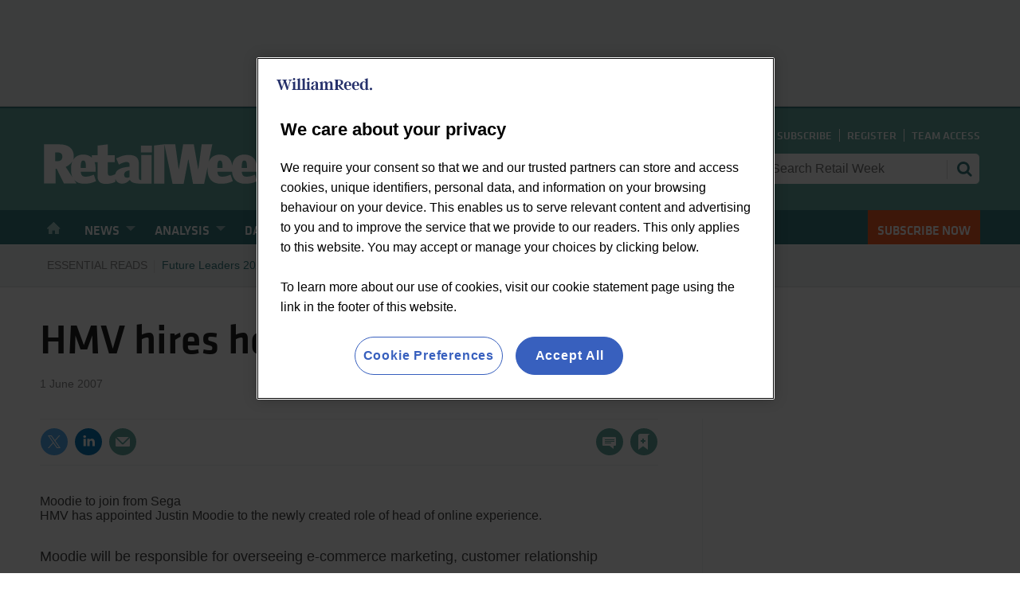

--- FILE ---
content_type: text/html; charset=utf-8
request_url: https://www.google.com/recaptcha/api2/aframe
body_size: 182
content:
<!DOCTYPE HTML><html><head><meta http-equiv="content-type" content="text/html; charset=UTF-8"></head><body><script nonce="4nIDNMd7VK0-efi7ac8RaA">/** Anti-fraud and anti-abuse applications only. See google.com/recaptcha */ try{var clients={'sodar':'https://pagead2.googlesyndication.com/pagead/sodar?'};window.addEventListener("message",function(a){try{if(a.source===window.parent){var b=JSON.parse(a.data);var c=clients[b['id']];if(c){var d=document.createElement('img');d.src=c+b['params']+'&rc='+(localStorage.getItem("rc::a")?sessionStorage.getItem("rc::b"):"");window.document.body.appendChild(d);sessionStorage.setItem("rc::e",parseInt(sessionStorage.getItem("rc::e")||0)+1);localStorage.setItem("rc::h",'1765132482200');}}}catch(b){}});window.parent.postMessage("_grecaptcha_ready", "*");}catch(b){}</script></body></html>

--- FILE ---
content_type: text/html; charset=utf-8
request_url: https://www.retail-week.com/relatednativeadvert?storycode=38700&pid=A&_=1765132475735
body_size: 832
content:
<div class="native-feature-box--container"><div class="native-feature-box--sectionhead"><h2>Promotional features</h2></div><ul><li class="native-feature-box"><div class="native-feature-box--content"><a href="https://www.retail-week.com/technology/talking-tech-the-tools-behind-the-worlds-leading-people-first-retailers/7049940.article" class="image" data-native-storycode="7049940" data-native-byline="Vimeo" data-native-headline="Talking tech: The tools behind the world’s leading people-first retailers"><img alt="Staff in a boardroom getting video training" loading="lazy" src="https://d53bpfpeyyyn7.cloudfront.net/Pictures/380x253/3/2/3/3124323_gettyimages74579926_287974.jpg" srcset="https://d53bpfpeyyyn7.cloudfront.net/Pictures/380x253/3/2/3/3124323_gettyimages74579926_287974.jpg 380w" width="380" height="253" class="content-image lazyloaded" /></a><div><h3 class="content-heading"><a href="https://www.retail-week.com/technology/talking-tech-the-tools-behind-the-worlds-leading-people-first-retailers/7049940.article" data-native-storycode="7049940" data-native-byline="Vimeo" data-native-headline="Talking tech: The tools behind the world’s leading people-first retailers">Talking tech: The tools behind the world’s leading people-first retailers</a></h3><p class="content-meta">Promotional research for <a rel="author" href="https://www.retail-week.com/vimeo/3002067.bio">Vimeo</a><p class="content-intro">Download&nbsp;<a href="https://www.retail-week.com/workplace-revolution-digital-guide" target="_blank" rel="noopener noreferrer">People,&nbsp;Tech&nbsp;and the Workplace Revolution</a>&nbsp;to delve into how gamification,&nbsp;AI&nbsp;and virtual reality can bolster the retail sector’s internal comms and employee development</p></p></div></div></li></ul></div>

--- FILE ---
content_type: text/css
request_url: https://www.retail-week.com/Uploads/CSS/2/voiceGrid.css
body_size: 493
content:
	.voiceBlockHeader {
		text-align: center;
		padding: 20px 0 10px;
		border: none !important;
	}
	.voiceBlockHeader.coloured {
		background-color: #f0f2f2;
		padding: 20px 10px;	
	}
	.voiceBlockHeader svg {
		float: none;
	}
	.titleGroup {
		overflow: hidden;	
	}
	.titleGroup h2 {
		margin-bottom: 0;
		line-height: 2.067rem;
		font-size: 22px;
		font-weight: 700;
		text-transform: uppercase;	
		margin-left: 0;
		color:#367c81 !important;
	}
	.titleGroup h2 a {
		transition: color 300ms ease-in;	
	}
	.titleGroup h2 a:link, .titleGroup h2 a:visited {
		color: #212121;	
	}
	.titleGroup h2 a:hover, .titleGroup h2 a:active {
		color: #f45b24;	
	}
	.titleGroup > a {
		margin-left: 0;
		margin-bottom: 5px;
	}

	@media screen and (min-width: 480px) {
		.voiceBlockHeader {
			text-align: left;
		}
		.voiceBlockHeader svg {
			float: left;
		}
		.titleGroup h2 {
			margin-left: 20px;
		}
		.titleGroup > a {
			margin-left: 20px;
		}
	}

--- FILE ---
content_type: application/javascript
request_url: https://wvc_resources.william-reed.com/miso/prod/sticky_widget/sticky_widget.js
body_size: 6121
content:
  (function() {
    // Turn on logging when debugMode = 1
    const debugMode = window.debugMode || 0;
    function log(...args) {
      if (debugMode) console.log(...args);
    }

    // Brand configuration
    const misoBrand = window.misoBrand || 'TG';
    const configs = {
      TG: {
        answerpageArticleId: "700074.article",
        questionText: "Ask a question…",
        answerColorData: ["#FFE200", "#FB9A06"],
        answerPositionX: "32px",
        answerPositionY: "118px",
        brandName: "The Grocer",
        cssUrl: "https://wvc_resources.william-reed.com/miso/prod/sticky_widget/tg_sticky_widget.css"
      },
      TG_UAT: {
        answerpageArticleId: "4519.article",
        questionText: "Ask a question…",
        answerColorData: ["#FFE200", "#FB9A06"],
        answerPositionX: "32px",
        answerPositionY: "118px",
        brandName: "The Grocer",
        cssUrl: "https://wvc_resources.william-reed.com/miso/uat/sticky_widget/tg_sticky_widget.css"
      },
	  RW: {
        answerpageArticleId: "7048996.article",
        questionText: "Ask a question…",
        answerColorData: ["#367C81", "#2E6B6F"],
        answerPositionX: "32px",
        answerPositionY: "118px",
        brandName: "Retail Week",
        cssUrl: "https://wvc_resources.william-reed.com/miso/prod/sticky_widget/rw_sticky_widget.css"
      },
	  RW_UAT: {
        answerpageArticleId: "8002445.article",
        questionText: "Ask a question…",
        answerColorData: ["#367C81", "#2E6B6F"],
        answerPositionX: "32px",
        answerPositionY: "118px",
        brandName: "Retail Week",
        cssUrl: "https://wvc_resources.william-reed.com/miso/uat/sticky_widget/rw_sticky_widget.css"
      },
      NI: {
        answerpageArticleId: "8002445.article",
        questionText: "Ask a question…",
        answerColorData: ["#367C81", "#2E6B6F"],
        answerPositionX: "32px",
        answerPositionY: "118px",
        brandName: "Nutra Ingredients",
        cssUrl: "https://wvc_resources.william-reed.com/miso/prod/sticky_widget/ni_sticky_widget.css"
      },
      NI_UAT: {
        answerpageArticleId: "8002445.article",
        questionText: "Ask a question…",
        answerColorData: ["#367C81", "#2E6B6F"],
        answerPositionX: "32px",
        answerPositionY: "118px",
        brandName: "Nutra Ingredients",
        cssUrl: "https://wvc_resources.william-reed.com/miso/uat/sticky_widget/ni_sticky_widget.css"
      }
      // , OTHER: { … }
    };
    const config = configs[misoBrand] || {};
    log("Selected brand:", misoBrand, config);

    // Pull values from config
    const answerpageArticleId = config.answerpageArticleId;
    const questionText        = config.questionText;
    const answerColorData     = config.answerColorData;
    const answerpositionX     = config.answerPositionX;
    const answerpositionY     = config.answerPositionY;
    const cssUrl              = config.cssUrl;
	const brandName              = config.brandName;

    // Wait for an element to appear in the DOM
    function waitForElement(selector) {
      return new Promise(resolve => {
        const existing = document.querySelector(selector);
        if (existing) {
          log(selector, "found SW div immediately");
          resolve(existing);
          return;
        }
        const observer = new MutationObserver((mutations, obs) => {
          const found = document.querySelector(selector);
          if (found) {
            log(selector, "found SW div via MutationObserver");
            obs.disconnect();
            resolve(found);
          }
        });
        observer.observe(document.body, { childList: true, subtree: true });
      });
    }

    waitForElement('.iA-sticky-widget').then(element => {
      log("Injecting external stylesheet:", cssUrl);
      if (cssUrl) {
        const link = document.createElement('link');
        link.rel  = 'stylesheet';
        link.href = cssUrl;
        document.head.appendChild(link);
      }

      log("Injecting container markup");
      element.innerHTML = `
        <style id="style-animation"></style>
        <div id="iaLinkContainer"
             class="iaLinkContainer"
             data-linkurl="${answerpageArticleId}"
             data-text='["${questionText}"]'
             data-colordata='${JSON.stringify(answerColorData)}'
             data-positionx="${answerpositionX}"
             data-positiony="${answerpositionY}"
             style="opacity: 0">
        </div>
      `;

      // Sticky widget implementation
      (function(){
        function d(t) {
          const e = window.getComputedStyle(t);
          const m = new DOMMatrixReadOnly(e.transform);
          return { translateX: m.m41, translateY: m.m42 };
        }
        function f(t, e=1) {
          const s = document.createElement("div");
          s.textContent = t;
          s.style.position      = "absolute";
          s.style.left          = "-9999px";
          s.style.whiteSpace    = "nowrap";
          document.body.appendChild(s);
          const w = s.offsetWidth;
          document.body.removeChild(s);
          return w * e;
        }
        function r(t, e=document){ return e.querySelector(t); }
        function x(t){ cancel = t; }
        function v(fn, timeout, cancelFn){
          const start = Date.now();
          let rafId;
          function loop(){
            if (Date.now() - start >= timeout) {
              fn();
              cancelFn(cancel);
              return;
            }
            rafId = requestAnimationFrame(loop);
            cancelFn(() => cancelAnimationFrame(rafId));
          }
          rafId = requestAnimationFrame(loop);
          cancelFn(() => cancelAnimationFrame(rafId));
        }

        const defaults = {
          text: ["Ask a question..."],
          colors: ["#FFE200","#FB9A06"]
        };
        const stateNames = {
          mouseIn: "mouseIn",
          mouseOut: "mouseOut",
          typing: "typing",
          typed: "typed",
          deleted: "deleted",
          deleting: "deleting",
          inputActive: "inputActive",
          idle: "idle",
          reset: "reset"
        };
        const stateFlags = {
          mouseIn: false,
          mouseOut: false,
          typing: false,
          typed: false,
          deleted: false,
          deleting: false,
          inputActive: false,
          idle: true
        };
        const qaFlags = {
          question: null,
          answer: null,
          questionId: null,
          answerId: null,
          submitted: false,
          received: false,
          error: false,
          complete: false
        };

        function renderCard(item) {
          const { title, url, cover_image, snippet } = item;
          return `
            <div class="ia-answer-card">
              <a href="${url}" target="_blank"></a>
              <div class="ia-answer-card-content-wrapper">
                <div class="ia-answer-card-img">
                  <img src="${cover_image}" alt="${title}" />
                </div>
                <div class="ia-answer-card-content">
                  <h4>${title}</h4>
                  <p>${snippet}</p>
                </div>
              </div>
            </div>
          `;
        }

        const iaButton = {
          parentEl: null,
          animContainerEl: null,
          outputEl: null,
          inputEl: null,
          inputFieldEl: null,
          closeButtonEl: null,
          linkUrl: "",
          textArray: [],
          colorData: [],
          positionX: null,
          positionY: null,
          typingSpeed: 75,
          inputActiveWidth: 65,
          currentTextIndex: 0,
          loop: false,
          mdRenderer: null,
          state: { ...stateFlags },
          qaState: { ...qaFlags },
          StateNames: stateNames,
          currentStateName: null,
          cancel: null,

          setState(t){
            let {mouseIn:e,mouseOut:s,typing:i,typed:n,deleted:o,deleting:l,idle:a,inputActive:u,reset:c}=this.StateNames;
            switch(t){
              case e:this.state={...this.state,mouseIn:true,mouseOut:false};break;
              case s:this.state={...this.state,mouseIn:false,mouseOut:true};break;
              case i:this.state={...this.state,typing:true,typed:false,deleted:false,deleting:false,idle:false};break;
              case n:this.state={...this.state,typing:false,typed:true,deleted:false,deleting:false,idle:true};break;
              case o:this.state={...this.state,typing:false,typed:false,deleted:true,deleting:false,idle:true};break;
              case l:this.state={...this.state,typing:false,typed:false,deleted:false,deleting:true,idle:false};break;
              case a:this.state={...this.state,typing:false,typed:false,deleted:false,deleting:false,idle:true};break;
              case u:this.state={...this.state,typing:false,typed:false,deleted:false,deleting:false,idle:false,inputActive:true};break;
              case c:this.state={...this.state,typing:false,typed:false,deleted:false,deleting:false,idle:true,inputActive:false};break;
              default:this.state={...this.state,inputActive:false,typing:false,typed:false,deleted:false,deleting:false,idle:true};break;
            }
          },

          setStateByName(t){this.currentStateName=t;this.setState(this.currentStateName)},

          setNextAction() {
            let {currentStateName:t,currentTextIndex:e,textArray:s,loop:i,StateNames:n,state:o}=this,
                {idle:l,typing:a,typed:u,deleting:c,deleted:h}=n,
                {inputActive:p,mouseIn:m,mouseOut:g}=o;
            switch(t){
              case l: if(m===true){this.setStateByName(a);this.runAnimation()} break;
              case u: if(e!==s.length-1||g&&p!==true){
                        this.setStateByName(c);
                        this.requestTimeout(()=>{this.deleteText()},1000,this.registerCancel)
                      }
                      break;
              case c: break;
              case h:
                if(m===true&&(e!==s.length-1||i===true)){
                  this.setStateByName(a);
                  this.incrementCurrentTextIndex();
                  this.runAnimation();
                }
                if(g===true&&p!==true){
                  this.setStateByName(l);
                  this.setMouseLeave();
                }
                break;
            }
          },

          requestTimeout: v,
          registerCancel: x,

          getMdRenderer() {
            this.mdRenderer = window.markdownit({ html: true, linkify: true, typographer: true });
          },

          processAnswerData(data) {
            const { question, answer, sources, related_resources, followup_questions } = data;
            const rendered = this.mdRenderer.render(answer);
            return `
              <div class="ia-answer-content-inner">
                <div class="ia-answer-content-scroll-container">
                  <h3 class="ia-answer-question">You asked: ${question}</h3>
                  <div class="ia-answer-summary">${rendered}</div>
                  <div class="ia-answer-sources">
                    <h4>Sources</h4>
                    <ul>
                      ${sources.map(renderCard).join("")}
                    </ul>
                  </div>
                  <div class="ia-answer-followup_questions">
                    <h4>Follow Up Questions</h4>
                    <ul>
                      ${followup_questions.map(q => `<li><a href="#" class="followup-question">${q}</a></li>`).join("")}
                    </ul>
                  </div>
                  <div class="ia-answer-related_resources">
                    <h4>You might also be interested in…</h4>
                    <ul>
                      ${related_resources.map(renderCard).join("")}
                    </ul>
                  </div>
                </div>
              </div>
            `;
          },

          getTextWidth: f,

          populateTextArray(texts) {
            texts.forEach(t => {
              this.textArray.push({ text: t, width: this.getTextWidth(t, 2) });
            });
          },

          incrementCurrentTextIndex() {
            this.currentTextIndex = this.currentTextIndex === this.textArray.length - 1
              ? 0
              : this.currentTextIndex + 1;
          },

          setMouseEnter() {
            let {resetIconAnimation:t,animContainerEl:i,state:n}=this,
                {inputActive:o,idle:l,typing:a,deleting:u}=n;
            if(o!==true) i.classList.add("hovered");
            t();
            this.state.mouseIn=true; 
            this.state.mouseOut=false; 
            if(l===true&&a!==true&&u!==true&&o!==true) this.runAnimation();
          },

          setMouseLeave() {
            if(this.currentTextIndex<this.textArray.length-1){
              this.incrementCurrentTextIndex()
            } else if(this.currentTextIndex===this.textArray.length-1){
              this.currentTextIndex=0
            }
            this.animContainerEl.classList.remove("hovered");
            this.setContainerWidth(0);
          },

          setContainerWidth(width, extra=0) {
            this.animContainerEl.style.width = (width + extra) + "px";
          },

          setOutputText(html) {
            this.outputEl.innerHTML = html;
          },

          getOutputText() {
            return this.outputEl.innerHTML;
          },

          setFromElementDataset() {
            const d = this.parentEl.dataset;
            this.linkUrl        = d.linkurl || "/";
            this.positionX      = d.positionx || "10%";
            this.positionY      = d.positiony || "20%";
            const txt           = d.text ? JSON.parse(d.text) : defaults.text;
            this.populateTextArray(txt);
            this.colorData      = d.colordata ? JSON.parse(d.colordata) : defaults.colors;
          },

          setFromOptions(opts) {
            this.linkUrl   = opts.url || "/";
            this.positionX = opts.positionX || "10%";
            this.positionY = opts.positionY || "20%";
            const txt      = opts.textContent || defaults.text;
            this.populateTextArray(txt);
            this.colorData = opts.colorData  || defaults.colors;
          },

          setBaseTemplate() {
            return `
              <div href="${this.linkUrl}" id="iaLink">
                <div class="ia-anim-container" onclick="_satellite.track('misoWidgetClick')" 
                     style="background: linear-gradient(90deg, ${this.colorData[0]} 60%, ${this.colorData[1]} 85%); background-attachment: fixed;">
                  <div class="ia-answer-container ia-expanding-section-wrapper">
                    <div class="ia-answer-wrapper">
                      <div class="ia-answer-header ia-expanding-section-wrapper">
                        <div class="ia-loading-container">
                          <div class="ia-loader"></div>    
                          <div class="ia-question-status"></div>
                        </div>
                      </div>
                      <div class="ia-answer-content ia-expanding-section-wrapper">
                      </div>
                    </div>
                  </div>
                  <span class="tri"></span>
                  <span class="label-icon">
                    <?xml version="1.0" encoding="UTF-8"?>
                    <svg xmlns="http://www.w3.org/2000/svg" viewBox="-95 -90 350 340">
                      <path class="ia-icon-el ia-icon-left-strut" d="M115.03,2.8h-21.4l-52.61,146.2h23.41l1.48-4.28,11.91-34.41,6.42-18.55,21.59-62.39h.01"/>
                      <path class="ia-icon-el ia-icon-right-strut" d="M134.94,110.31l13.36,38.69h23.41l-42.69-118.64-9.92-27.55h-21.48"/>
                      <path class="ia-icon-el ia-icon-cross-strut" d="M128.53,91.75h-20.81l-6.44,18.55h33.67"/>
                      <path class="ia-icon-el ia-icon-dot" d="M21.55.01H.09s-.01,21.42-.01,21.42l21.45-7.41V.01Z"/>
                      <path class="ia-icon-el ia-icon-line" d="M0,148.99h21.59s.07-110.92.07-110.92h-.15L.06,45.49l-.06,103.5Z"/>
                    </svg>
                  </span>
                  <span id="typewriterElement" class="typewriter-text">
                    <span class="output"></span>
                    <span class="caret"></span>
                  </span>
                  <div class="ia-input-container">
                    <input type="text" class="input ia-question-input" placeholder="Ask ${brandName} a question..." 
                           title="Intelligent Answers (iA) is ${brandName}'s new answer engine" />
                    <button class="ia-input-button">
                      <svg xmlns="http://www.w3.org/2000/svg" width="20" height="20" viewBox="0 0 71 71">
                        <g clip-path="url(#clip0_1453_14)">
                          <path d="M25.9758 41.5636L1.1863 30.1612C-0.445248 29.41 -0.379353 27.0668 1.29437 26.4105L34.7029 13.3001L68.2115 0.144908C69.8695 -0.506129 71.5036 1.13069 70.8552 2.7886L57.7027 36.2999L44.5923 69.7084C43.936 71.3821 41.5928 71.448 40.8416 69.8165L29.4366 45.027C29.3918 44.9294 29.4076 44.8135 29.4814 44.7318L52.0516 19.336C52.2783 19.0803 51.9224 18.7245 51.6668 18.9512L26.271 41.5214C26.1893 41.5925 26.0733 41.611 25.9758 41.5662V41.5636Z" fill="#909090"/>
                        </g>
                        <defs>
                          <clipPath id="clip0_1453_14">
                            <rect width="71" height="71"/>
                          </clipPath>
                        </defs>
                      </svg>
                    </button>
                  </div>
                  <button class="ia-close-button">
                    <svg xmlns="http://www.w3.org/2000/svg" width="14" height="14" viewBox="0 0 14 14">
                      <path d="M12.2632 2.36396L7.31348 7.31371L2.36373 12.2635L12.2632 2.36396ZM13.6774 2.36396L12.2632 0.949747L7.31348 5.89949L2.36373 0.949747L0.949516 2.36396L5.89926 7.31371L0.949516 12.2635L2.36373 13.6777L7.31348 8.72792L12.2632 13.6777L13.6774 12.2635L8.72769 7.31371L13.6774 2.36396Z" fill="white"/>
                    </svg>
                  </button>
                </div>
              </div>
            `;
          },

          setElements() {
            this.animContainerEl  = r(".ia-anim-container");
            this.outputEl         = r(".output", this.animContainerEl);
            this.inputEl          = r(".ia-input-container", this.animContainerEl);
            this.inputFieldEl     = r(".ia-question-input", this.animContainerEl);
            this.closeButtonEl    = r(".ia-close-button");
          },

          resetIconAnimation() {
           let t=r(".ia-icon-left-strut"),
                e=r(".ia-icon-right-strut"),
                s=r(".ia-icon-cross-strut"),
                i=r(".ia-icon-dot"),
                n=r(".ia-icon-line"),
                o=d(t),
                l=d(e),
                a=d(s),
                u=d(i),
                c=d(n),
                h=`
                  @keyframes leftStrutReset {
                    0% {
                      transform: translate(${o.translateX}px, ${o.translateY}px);
                    }
                    100% {
                      transform: translate(0px, 0px);
                    }
                  }
                  @keyframes rightStrutReset {
                    0% {
                      transform: translate(${l.translateX}px, ${l.translateY}px);
                    }
                    100% {
                      transform: translate(0px, 0px);
                    }
                  }
                  @keyframes crossStrutReset {
                    0% {
                      transform: translateX(${a.translateX}px);
                    }
                    100% {
                      transform: translateX(0px);
                    }
                  }
                  @keyframes dotReset {
                    0% {
                      transform: translateY(${u.translateY}px);
                    }
                    100% {
                      transform: translateY(0px);
                    }
                  }
                  @keyframes lineReset {
                    0% {
                      transform: translateY(${c.translateY}px);
                    }
                    100% {
                      transform: translateY(0px);
                    }
                  }
                `;
            document.getElementById("style-animation").innerHTML=h;
          },

          deleteText() {
            this.requestTimeout(()=>{
              let e=this.getOutputText().length;
              for(let s=0;s<e;s++){
                let i=(s!==0?(30*s+500):(30*s));
                this.requestTimeout(()=>{
                  let n=this.getOutputText();
                  this.setOutputText([...n].slice(0,-1).join(""));
                  if(this.state.inputActive!==true&&s===e-1){
                    this.setStateByName(this.StateNames.deleted);
                    this.setNextAction();
                  }
                },i,this.registerCancel);
              }
            },500,this.registerCancel);
          },

          runAnimation() {
            let t=this.outputEl.innerHTML,
                e=this.textArray[this.currentTextIndex].text,
                s=this.textArray[this.currentTextIndex].width,
                i=e.replace(t,""),
                n=i.split(""),
                o=i.length,
                l=t;
            this.setContainerWidth(s,16);
            this.setStateByName(this.StateNames.typing);
            this.requestTimeout(()=>{
              for(let a=0;a<o;a++){
                this.requestTimeout(()=>{
                  l+=n[a];
                  this.setOutputText(l);
                  if(this.state.inputActive!==true&&a===o-1){
                    this.setStateByName(this.StateNames.typed);
                    this.setNextAction();
                  }
                },this.typingSpeed*a,this.registerCancel);
              }
            },500,this.registerCancel);
          },
		  
          closeWidget() {
            this.setStateByName(this.StateNames.reset);
            this.animContainerEl.classList.remove("hovered");
            this.inputEl.classList.remove("active");
            this.closeButtonEl.classList.remove("active");
            this.outputEl.innerHTML = "";
            this.setContainerWidth(0);
            r(".ia-loading-container", this.animContainerEl).classList.remove("active");
            r(".ia-answer-container", this.animContainerEl).classList.remove("active");
          },

          activateButton() {
            this.parentEl.addEventListener("mouseenter", () => {
              this.setMouseEnter();
            });
            this.parentEl.addEventListener("mouseleave", () => {
              this.setStateByName(this.StateNames.mouseOut);
              this.setNextAction();
            });
            this.parentEl.addEventListener("click", evt => {
              evt.preventDefault();
              if (evt.target !== this.closeButtonEl) {
                this.state.inputActive = true;
                const w = window.innerWidth * this.inputActiveWidth / 100;
                this.setContainerWidth(w, 16);
                this.animContainerEl.classList.remove("hovered");
                this.inputEl.classList.add("active");
                this.closeButtonEl.classList.add("active");
                this.inputFieldEl.focus();
              }
            });

            this.inputFieldEl.addEventListener("keydown", evt => {
              if (evt.key === "Enter") {
                evt.preventDefault();
                const q = this.inputFieldEl.value;
                if (q) {
                  window.location.href = './' + answerpageArticleId
                    + '?q=' + encodeURIComponent(q)
                    + '&int_campaign_type=miso&int_campaign=stickywidget_question';
                }
              }
            });

            r(".ia-input-button").addEventListener("click", evt => {
              evt.preventDefault();
              const q = this.inputFieldEl.value;
              if (q) {
                window.location.href = './' + answerpageArticleId
                  + '?q=' + encodeURIComponent(q)
                  + '&int_campaign_type=miso&int_campaign=stickywidget_question';
              }
            });

            document.addEventListener("click", evt => {
              if (!evt.target.closest("#iaLink")) {
                this.closeWidget();
              }
            });

            this.closeButtonEl.addEventListener("click", () => {
              this.closeWidget();
            });
          },

          async initialise(opts) {
            // Determine container element
            this.parentEl = r(".iaLinkContainer");
            if (this.parentEl) {
              this.setFromElementDataset();
            } else {
              this.setFromOptions(opts);
              const div = document.createElement("div");
              div.classList.add("iaLinkContainer");
              div.style.right = this.positionX;
              div.style.bottom = this.positionY;
              div.style.opacity = 0;
              document.body.appendChild(div);
            }
            this.parentEl = r(".iaLinkContainer");
            this.parentEl.style.right  = this.positionX;
            this.parentEl.style.bottom = this.positionY;
            this.parentEl.innerHTML    = this.setBaseTemplate();
            this.setElements();
            this.setStateByName(this.StateNames.idle);
            this.getMdRenderer();
            this.activateButton();
          }
        };

        window.iaButton = iaButton;
      })();

      // Start the widget
      const iaButton = window.iaButton;
      iaButton.initialise();

      // Analytics
      if (typeof digitalData !== 'undefined'
          && digitalData.miso_data
          && !digitalData.miso_data.sticky_widget_view) {
        if (typeof clarity === 'function') {
          clarity("set", "Miso - Sticky Widget Shown", "true");
        }
        digitalData.miso_data.sticky_widget_view = true;
      }
    });
  })();

--- FILE ---
content_type: text/javascript;charset=utf-8
request_url: https://id.cxense.com/public/user/id?json=%7B%22identities%22%3A%5B%7B%22type%22%3A%22ckp%22%2C%22id%22%3A%22miw2axkgnr876aq1%22%7D%2C%7B%22type%22%3A%22lst%22%2C%22id%22%3A%222ufjq1895lfa7867ney83j2cy%22%7D%2C%7B%22type%22%3A%22cst%22%2C%22id%22%3A%222ufjq1895lfa7867ney83j2cy%22%7D%5D%7D&callback=cXJsonpCB1
body_size: 188
content:
/**/
cXJsonpCB1({"httpStatus":200,"response":{"userId":"cx:1ib9ldkbbxx2n1s5qy1ffxeziv:35p5bun2zz1e9","newUser":true}})

--- FILE ---
content_type: text/javascript;charset=utf-8
request_url: https://p1cluster.cxense.com/p1.js
body_size: 98
content:
cX.library.onP1('2ufjq1895lfa7867ney83j2cy');


--- FILE ---
content_type: application/javascript
request_url: https://wvc_resources.william-reed.com/copyright/copyright_rw.js
body_size: 2048
content:

function getHtmlPopup(title,intro,link)
{	
	return `
		<style type="text/css">
		#cr-overlay{background:rgba(0,0,0,0.85);box-sizing:border-box;display:flex;justify-content:center;align-items:center;position:fixed;top:0;left:0;width:100%;height:100%;z-index:100000}#cr-popup{background:#FFF;border-radius:16px;box-sizing:border-box;display:flex;flex-direction:column;padding:40px;position:relative;width:100%;max-width:640px}#cr-popup .cr-close{background:url('https://dmrqkbkq8el9i.cloudfront.net/Pictures/24xAny/P/web/b/c/t/crclose_966167.png') no-repeat center;background-size:contain;position:absolute;top:16px;right:16px;width:24px;height:24px;opacity:0.5}#cr-popup .cr-close:hover{opacity:1}#cr-header{border-bottom:1px solid #D9D9D9;margin-bottom:23px;text-align:center}#cr-header h2{color:#444;font-family:"klavikaMedium";font-size:34px;font-style:normal;font-weight:normal;line-height:110%;letter-spacing:-0.68px;padding:0;margin:0 0 8px 0}#cr-header p{color:#707070;text-align:center;font-family:Arial,Helvetica,sans-serif;font-size:18px;font-style:normal;font-weight:normal;line-height:130%;padding:0;margin:0 0 18px 0}#cr-content{border-bottom:1px solid #D9D9D9}#cr-content h3{color:#444;font-family:"Arial";font-size:22px;font-style:normal;font-weight:bold;line-height:120%;letter-spacing:-0.28px;margin:0 0 10px 0;padding:0}#cr-content p{color:#444;font-family:Arial,Helvetica,sans-serif;font-size:18px;font-style:normal;font-weight:450;line-height:130%;margin:0 0 24px 0;padding:0}#cr-content p.cr-link{color:#367c81;margin-bottom:27px}#cr-content h4{color:#000;font-family:"klavikaMedium";font-size:14px;font-style:normal;font-weight:normal;line-height:130%;margin:0;padding:0}#cr-promo{display:flex;justify-content:space-between;padding:20px 0 0 0}#cr-promo h3{color:#444;font-family:"klavikaMedium";font-size:20px;font-style:normal;font-weight:normal;line-height:110%;letter-spacing:-0.4px;margin:0;padding:0;width:255px}#cr-promo a{box-sizing:border-box;background:#F8722E;color:#FFF;display:flex;justify-content:center;align-items:center;font-family:"klavikaMedium";font-size:18px;font-style:normal;font-weight:normal;line-height:normal;letter-spacing:-0.36px;text-decoration:none;text-transform:uppercase;margin:0;padding:12px 48px}#cr-promo a:hover{background:#E15007;color:#FFF;text-decoration:underline}@media only screen and (max-width:600px){#cr-promo{flex-direction:column}#cr-promo h3{margin-bottom:16px;text-align:center;width:100%}}
		</style>

		<div id="cr-overlay">
			<div id="cr-popup">
				<a href="#" class="cr-close"></a>
				<div id="cr-header">
					<h2>This content is copyright protected</h2>
					<p>If you would like to share the information in this article, you may use the <strong>headline</strong>, <strong>introduction</strong> and <strong>link</strong> below</p>
				</div>
				<div id="cr-content">
					<h3>`+title+`</h3>
					<p>`+intro+`</p>
					<h4>LINK</h4>
					<p class="cr-link">`+link+`</p>
				</div>
				<div id="cr-promo">
					<h3>To discuss a subscription for your team, enquire today</h3>
					<a href="https://www.retail-week.com/corporate-subs-page?&int_campaign=Copyright_popup_All&int_campaign_type=RW_Corporate">Enquire now</a>
				</div>
			</div>
		</div>	
	`;
}
function showCopyRight(e) {
    //$('body').addClass('no-scroll');
    $('#cr-overlay').fadeIn();
	if (typeof _satellite !== 'undefined' && typeof _satellite.track === 'function') {
		_satellite.track("popup_track", {popup_type: "copyright",popup_action: "shown"});
	}
    
    $('#cr-overlay').on('click', '.cr-close', function (e) {
        e.preventDefault();
        $('#cr-overlay').fadeOut(function () {
      //      $('body').removeClass('no-scroll');
        });
    });

}
		
function canShowCopyRight(e) {
	if (typeof company !== 'undefined' && typeof company === 'string') {
		var normalized = company.toLowerCase();
		if (normalized.includes('william reed') || normalized.includes('wrbm')) {
			return false; 
		}	   
	} 
    if ($("meta[name=contentreader]") != null && $("meta[name=contentreader]").attr("content") != null && $("meta[name=contentreader]").attr("content") == "true") 
	{
		return false;
	}		
		
	var selection = window.getSelection().toString().trim();
    var wordCount = selection.split(/\s+/).filter(Boolean).length;

    if (wordCount <= 5) {
        return false; //less that 5 words we skip
    }
	return true; 
}

$(document).ready(function () {
	
	var pathname = window.location.pathname;
	
	if(pathname.indexOf(".article")!=-1)
	{
		 $('storytext').bind('cut copy paste', function (e) {			
	        e.preventDefault();
	    });
	
		
		var crIntro = $('meta[name="description"]').attr('content');		
		var crHeadline = $('div.storyPreview h1').text();	
		if(crHeadline=="")crHeadline = $('div#wrapper_sleeve h1').text();	
		
		var crUrl = $(location).attr("href");
		var htmlPopup=getHtmlPopup(crHeadline,crIntro,crUrl);		
		
		$("body").append(htmlPopup);    
		 $('#cr-overlay').hide();
		$('body').bind('copy', function (e) {
    
		    if ($(e.target).closest('#cr-overlay').length > 0) {
		        return true;
		    }
			
			if (canShowCopyRight(e)) {
				showCopyRight(e);
				return false; 
			}
			
		});		
	}	
});

--- FILE ---
content_type: text/javascript; charset=UTF-8
request_url: https://footer.wrbm.com/Footers/wrbm-footer.js?lan=en&ent=WRBM
body_size: 6249
content:
function getpub(){
    var d= document.domain.split('.');
    return d[1] || d[0];
}

var wrFooterBgColor = "transparent";
var wrFooterFontColor = 'black';
var wrFooterLogoType = "standard";
var wrFooterShowTC = 1;
var wrFooterShowPC = 1;
var wrFooterShowDT = 1;
var wrFooterLinkColor = '#0072BC';

if(typeof(footerBgColor) != 'undefined'  && footerBgColor != null && footerBgColor.length > 0) wrFooterBgColor = footerBgColor;
if(typeof(footerFontColor) != 'undefined'  && footerFontColor != null && footerFontColor.length > 0) wrFooterFontColor = footerFontColor;
if(typeof(footerLinkColor) != 'undefined'  && footerLinkColor != null && footerLinkColor.length > 0) wrFooterLinkColor = footerLinkColor;
if(typeof(footerLogoType) != 'undefined'  && footerLogoType != null && footerLogoType.length > 0) wrFooterLogoType = footerLogoType;

var wrFooterLinksArray = new Array();
if(typeof(footerShowTC) == 'undefined'  || footerShowTC == null || footerShowTC == 1) wrFooterLinksArray.push("<a style='color:" + wrFooterLinkColor + ";' rel='noopener' href='https://www.william-reed.com/Website-Terms?utm_source="+getpub()+"&utm_medium=website&utm_campaign=footer_links' target='_blank'>Website\u0020Terms</a>");
if(typeof(footerShowPC) == 'undefined'  || footerShowPC == null || footerShowPC == 1) wrFooterLinksArray.push("<a style='color:" + wrFooterLinkColor + ";' rel='noopener' href='https://www.william-reed.com/William-Reed-Group-Privacy-Notice?utm_source="+getpub()+"&utm_medium=website&utm_campaign=footer_links' target='_blank'>Privacy\u0020Notice</a>");
    wrFooterLinksArray.push("<a style='color:" + wrFooterLinkColor + ";' href='\/cookie\u002Dstatement' target='_blank' rel='noopener'>Cookie Statement</a>");

    wrFooterLinksArray.push("<a style='color:" + wrFooterLinkColor + ";' href='#' id=\"ot-sdk-btn\" class=\"ot-sdk-show-settings\">Cookie Preferences</a>");
wrFooterLinksArray.push("<a style='color:" + wrFooterLinkColor + ";' href='https://www.william-reed.com/how-william-reed-will-use-generative-ai-tools?utm_source="+getpub()+"&utm_medium=website&utm_campaign=footer_links' target='_blank'>William Reed and AI</a>");
var wrFooterLinks = wrFooterLinksArray.join(" | ");

var footerImageUrl = "https\u003A\/\/resources.wrbm.com\/logo\/WR_Monoblack_RGB.svg"; if(wrFooterLogoType == "white") footerImageUrl = "https://resources.wrbm.com/logo/WR_White_RGB.svg";



            var footerRespStyle = "<style type='text/css'>#wr-footer{align-items:center;display:flex;gap:20px;justify-content:space-between;width:100%}#wrbm-footer-div img {margin:0 !important;}.wr-logo{height:auto;width:220px}.footer-text #ot-sdk-btn:hover{background-color: transparent;}.footer-text #ot-sdk-btn {border: none;padding: 0px;font-size: 12px;line-height: 20px;}.footer-text{flex-grow:1;padding:18px 0 20px 0;text-align:left}.footer-text{font-family:Arial,Helvetica,sans-serif;font-size:12px;line-height:20px;}.award-svg{width:235px}.footer-text br{content:\"\";display:block;height: 2px}@media (max-width:944px){ #wr-footer{flex-direction:column;gap:20px;padding:15px 0}.footer-text{padding:0;text-align:center}.footer-text br{height: 10px}}</style>";
        var footerHTML = "<div id=\"wr-footer\" style=\"background-color:" + wrFooterBgColor + ";\">" + (wrFooterLogoType != "nologo" ? "<div class=\"footer-logo\"><a href=\"https://www.william-reed.com/?utm_source="+getpub()+"&utm_medium=website&utm_campaign=footer_links\"><img  class=\"wr-logo\" alt='William Reed Business Media' src=\"" + footerImageUrl + "\" width=\"184\" height=\"23\"></a></div>" : "") + "<div class=\"footer-text\" style=\"color:" + wrFooterFontColor + "\";>"  + "\u00A9\u0020William\u0020Reed\u0020Ltd\u00202025.\u0020All\u0020rights\u0020reserved.\u003Cbr\u0020\/\u003E\r\nRegistered\u0020Office\u003A\u0020Broadfield\u0020Park,\u0020Crawley\u0020RH11\u00209RT.\u0020Registered\u0020in\u0020England\u0020No.\u00202883992.\u0020VAT\u0020No.\u0020644\u00203073\u002052." + "<br/>" + wrFooterLinks + "</div><div class=\"award-container\"  style=\" fill:" + footerLogoType + ";\">" + "\u003Csvg\u0020class\u003D\u0022award\u002Dsvg\u0022\u0020xmlns\u003D\u0022http\u003A\/\/www.w3.org\/2000\/svg\u0022\u0020width\u003D\u0022235\u0022\u0020height\u003D\u002263\u0022\u0020\u0020xmlns\u003Av\u003D\u0022https\u003A\/\/vecta.io\/nano\u0022\u003E\u003Cpath\u0020fill\u002Dopacity\u003D\u0022.2\u0022\u0020d\u003D\u0022M100\u00200v62h\u002D1V0zM89\u002031H0v1h89z\u0022\u0020\/\u003E\u003Cg\u0020clip\u002Dpath\u003D\u0022url\u0028\u0023A\u0029\u0022\u0020\u003E\u003Cpath\u0020d\u003D\u0022M45.142\u00205c2.545\u00200\u00204.303\u00201.199\u00205.249\u00202.518V5.253h4.037v15.881h\u002D4.037v\u002D2.318c\u002D.946\u00201.372\u002D2.758\u00202.585\u002D5.276\u00202.585\u002D4.01\u00200\u002D7.221\u002D3.304\u002D7.221\u002D8.26S41.106\u00205\u002045.142\u00205zm1.026\u00203.531c\u002D2.145\u00200\u002D4.183\u00201.612\u002D4.183\u00204.623s2.038\u00204.73\u00204.183\u00204.73\u00204.21\u002D1.665\u00204.21\u002D4.676\u002D2.012\u002D4.676\u002D4.21\u002D4.676zM9.291\u00205c\u002D2.465\u00200\u002D4.304\u00201.199\u002D5.25\u00202.558V5.253H.031v21.063h4.01v\u002D7.447c.973\u00201.292\u00202.758\u00202.518\u00205.249\u00202.518\u00204.063\u00200\u00207.248\u002D3.304\u00207.248\u002D8.26S13.354\u00205\u00209.291\u00205zM8.225\u002017.87c\u002D2.145\u00200\u002D4.183\u002D1.665\u002D4.183\u002D4.676S6.08\u00208.517\u00208.225\u00208.517s4.21\u00201.612\u00204.21\u00204.623\u002D2.038\u00204.73\u002D4.21\u00204.73zM28.422\u00205c\u002D2.465\u00200\u002D4.303\u00201.199\u002D5.249\u00202.558V5.253h\u002D4.01v21.063h4.01v\u002D7.447c.973\u00201.292\u00202.758\u00202.518\u00205.249\u00202.518\u00204.064\u00200\u00207.248\u002D3.304\u00207.248\u002D8.26S32.486\u00205\u002028.422\u00205zm\u002D1.066\u002012.87c\u002D2.145\u00200\u002D4.183\u002D1.665\u002D4.183\u002D4.676s2.038\u002D4.676\u00204.183\u002D4.676\u00204.21\u00201.612\u00204.21\u00204.623\u002D2.038\u00204.73\u002D4.21\u00204.73z\u0022\/\u003E\u003Cuse\u0020href\u003D\u0022\u0023C\u0022\/\u003E\u003Cpath\u0020d\u003D\u0022M70.962\u00208.57c2.545\u00200\u00203.251\u00201.998\u00203.251\u00204.596s\u002D.706\u00204.65\u002D3.251\u00204.65\u002D3.251\u002D1.999\u002D3.251\u002D4.65.693\u002D4.596\u00203.251\u002D4.596zm0\u00201.306c\u002D1.665\u00200\u002D1.852\u00201.599\u002D1.852\u00203.304\u00200\u00201.785.186\u00203.344\u00201.852\u00203.344s1.852\u002D1.559\u00201.852\u002D3.344\u002D.186\u002D3.304\u002D1.852\u002D3.304zm4.437\u00206.808c2.145\u002D1.892\u00204.41\u002D3.544\u00204.41\u002D5.329\u00200\u002D.946\u002D.413\u002D1.599\u002D1.479\u002D1.599\u002D.999\u00200\u002D1.532.706\u002D1.572\u00201.719h\u002D1.372c.053\u002D1.972\u00201.319\u002D2.931\u00202.931\u002D2.931\u00201.852\u00200\u00202.904\u00201.106\u00202.904\u00202.744\u00200\u00202.212\u002D2.252\u00203.904\u002D3.717\u00205.236h3.957v1.186h\u002D6.075v\u002D1.039l.013.013zm12.989\u002D7.967V9.97h\u002D4.183v2.491c.333\u002D.453\u00201.079\u002D.826\u00201.892\u002D.826\u00202.238\u00200\u00202.931\u00201.665\u00202.931\u00203.038\u00200\u00201.812\u002D1.039\u00203.184\u002D3.144\u00203.184\u002D1.879\u00200\u002D2.958\u002D1.039\u002D3.171\u002D2.465h1.386c.186.773.839\u00201.279\u00201.799\u00201.279\u00201.226\u00200\u00201.772\u002D.839\u00201.772\u002D1.958\u00200\u002D1.186\u002D.586\u002D1.865\u002D1.772\u002D1.865a1.65\u00201.65\u00200\u00200\u00200\u002D1.639\u00201.132h\u002D1.346V8.717h5.502\u002D.027z\u0022\/\u003E\u003C\/g\u003E\u003Cg\u0020clip\u002Dpath\u003D\u0022url\u0028\u0023B\u0029\u0022\u0020\u003E\u003Cpath\u0020d\u003D\u0022M7.277\u002041c2.558\u00200\u00204.303\u00201.199\u00205.249\u00202.518v\u002D2.265h4.037v15.881h\u002D4.037v\u002D2.318c\u002D.946\u00201.372\u002D2.758\u00202.585\u002D5.276\u00202.585\u002D4.01\u00200\u002D7.221\u002D3.304\u002D7.221\u002D8.26S3.241\u002041\u00207.277\u002041zm1.039\u00203.531c\u002D2.145\u00200\u002D4.183\u00201.612\u002D4.183\u00204.623s2.038\u00204.73\u00204.183\u00204.73\u00204.21\u002D1.665\u00204.21\u002D4.676\u002D2.012\u002D4.676\u002D4.21\u002D4.676zM27.075\u002057.4c\u002D4.583\u00200\u002D8.06\u002D3.211\u002D8.06\u002D8.207S22.599\u002041\u002027.182\u002041s8.167\u00203.184\u00208.167\u00208.194\u002D3.664\u00208.207\u002D8.287\u00208.207h.013zm0\u002D3.504c2.118\u00200\u00204.157\u002D1.545\u00204.157\u002D4.703s\u002D1.972\u002D4.703\u002D4.103\u002D4.703\u002D4.037\u00201.519\u002D4.037\u00204.703\u00201.838\u00204.703\u00203.983\u00204.703zM47.1\u002041c\u002D2.465\u00200\u002D4.303\u00201.199\u002D5.249\u00202.558v\u002D2.305h\u002D4.01v21.063h4.01v\u002D7.434c.973\u00201.292\u00202.758\u00202.518\u00205.249\u00202.518\u00204.063\u00200\u00207.248\u002D3.304\u00207.248\u002D8.26S51.163\u002041\u002047.1\u002041zm\u002D1.066\u002012.87c\u002D2.145\u00200\u002D4.183\u002D1.665\u002D4.183\u002D4.676s2.038\u002D4.676\u00204.183\u002D4.676\u00204.21\u00201.612\u00204.21\u00204.623\u002D2.038\u00204.73\u002D4.21\u00204.73zm14.482\u002D1.146c2.172\u002D1.905\u00204.463\u002D3.571\u00204.463\u002D5.382\u00200\u002D.959\u002D.413\u002D1.612\u002D1.492\u002D1.612\u002D1.013\u00200\u002D1.559.706\u002D1.599\u00201.745h\u002D1.386c.053\u002D1.998\u00201.346\u002D2.971\u00202.971\u002D2.971\u00201.865\u00200\u00202.931\u00201.119\u00202.931\u00202.785\u00200\u00202.238\u002D2.278\u00203.944\u002D3.757\u00205.289h4.01v1.199h\u002D6.142v\u002D1.053zm10.471\u002D8.207c2.585\u00200\u00203.291\u00202.025\u00203.291\u00204.65s\u002D.706\u00204.703\u002D3.291\u00204.703\u002D3.291\u002D2.025\u002D3.291\u002D4.703.706\u002D4.65\u00203.291\u002D4.65zm0\u00201.319c\u002D1.679\u00200\u002D1.865\u00201.612\u002D1.865\u00203.331\u00200\u00201.812.186\u00203.384\u00201.865\u00203.384s1.865\u002D1.586\u00201.865\u002D3.384\u002D.187\u002D3.331\u002D1.865\u002D3.331zm4.503\u00206.888c2.172\u002D1.905\u00204.463\u002D3.571\u00204.463\u002D5.382\u00200\u002D.959\u002D.413\u002D1.612\u002D1.492\u002D1.612\u002D1.013\u00200\u002D1.559.706\u002D1.599\u00201.745h\u002D1.386c.053\u002D1.998\u00201.346\u002D2.971\u00202.971\u002D2.971\u00201.865\u00200\u00202.931\u00201.119\u00202.931\u00202.785\u00200\u00202.238\u002D2.278\u00203.944\u002D3.757\u00205.289h4.01v1.199H75.49v\u002D1.053zm8.181\u002D6.728h\u002D1.172v\u002D1.319h2.625v9.219h\u002D1.452v\u002D7.9z\u0022\/\u003E\u003C\/g\u003E\u003Cg\u0020\u003E\u003Cpath\u0020d\u003D\u0022M223.067\u002056.816V43.323h5.574c1.01\u00200\u00201.882.182\u00202.616.547s1.306.879\u00201.706\u00201.555.6\u00201.469.6\u00202.392c0\u0020.935\u002D.204\u00201.731\u002D.613\u00202.385s\u002D.988\u00201.146\u002D1.739\u00201.489\u002D1.641.507\u002D2.669.507h\u002D3.525v\u002D2.57h2.919c.492\u00200\u0020.903\u002D.064\u00201.232\u002D.191s.587\u002D.329.758\u002D.593.257\u002D.611.257\u002D1.028\u002D.086\u002D.762\u002D.257\u002D1.034\u002D.424\u002D.483\u002D.758\u002D.619\u002D.744\u002D.211\u002D1.232\u002D.211h\u002D1.608v10.865h\u002D3.261zm7.597\u002D6.167l3.36\u00206.167h\u002D3.558l\u002D3.294\u002D6.167h3.492z\u0022\/\u003E\u003Cuse\u0020href\u003D\u0022\u0023D\u0022\/\u003E\u003Cpath\u0020d\u003D\u0022M197.302\u002056.816V43.323h9.409v2.649h\u002D6.147v2.767h5.666v2.655h\u002D5.666v2.774h6.147v2.649h\u002D9.409zm\u002D14.478\u002D13.493h3.644l2.853\u00205.646h.118l2.853\u002D5.646h3.644l\u002D4.935\u00208.987v4.507h\u002D3.242V52.31l\u002D4.935\u002D8.987zm\u002D14.765\u002013.493V43.323h9.408v2.649h\u002D6.147v2.767h5.666v2.655h\u002D5.666v2.774h6.147v2.649h\u002D9.408zm\u002D13.879\u00200V43.323h3.261v5.416h5.317v\u002D5.416h3.255v13.493h\u002D3.255v\u002D5.422h\u002D5.317v5.422h\u002D3.261zm\u002D12.997\u002D10.845v\u002D2.649h11.404v2.649h\u002D4.091v10.845h\u002D3.215V45.971h\u002D4.098zm\u002D14.398\u002010.845V43.323h9.211v2.649h\u002D5.95v2.767h5.363v2.655h\u002D5.363v5.422h\u002D3.261zm\u002D1.904\u002D6.747c0\u00201.485\u002D.286\u00202.743\u002D.857\u00203.775s\u002D1.344\u00201.816\u002D2.319\u00202.352\u002D2.06.804\u002D3.268.804\u002D2.304\u002D.27\u002D3.274\u002D.81\u002D1.742\u002D1.324\u002D2.313\u002D2.352\u002D.85\u002D2.288\u002D.85\u002D3.769.283\u002D2.743.85\u002D3.775\u00201.342\u002D1.816\u00202.313\u002D2.352\u00202.062\u002D.804\u00203.274\u002D.804\u00202.297.268\u00203.268.804\u00201.748\u00201.32\u00202.319\u00202.352.857\u00202.291.857\u00203.775zm\u002D3.334\u00200c0\u002D.879\u002D.125\u002D1.621\u002D.376\u002D2.227s\u002D.601\u002D1.065\u002D1.067\u002D1.377\u002D1.017\u002D.468\u002D1.667\u002D.468\u002D1.201.156\u002D1.667.468\u002D.823.771\u002D1.074\u00201.377c\u002D.246.606\u002D.369\u00201.348\u002D.369\u00202.227s.123\u00201.621.369\u00202.227c.251.606.609\u00201.065\u00201.074\u00201.377s1.021.468\u00201.667.468\u00201.206\u002D.156\u00201.667\u002D.468.821\u002D.771\u00201.067\u002D1.377.376\u002D1.348.376\u002D2.227zm81.934\u002D11.806V24.769h5.574c1.01\u00200\u00201.882.182\u00202.616.547a3.94\u00203.94\u00200\u00200\u00201\u00201.706\u00201.555c.4.672.6\u00201.469.6\u00202.392\u00200\u0020.936\u002D.205\u00201.731\u002D.613\u00202.385s\u002D.988\u00201.146\u002D1.74\u00201.489\u002D1.64.507\u002D2.668.507h\u002D3.525v\u002D2.57h2.919c.492\u00200\u0020.903\u002D.064\u00201.232\u002D.191s.586\u002D.329.758\u002D.593.257\u002D.611.257\u002D1.028\u002D.086\u002D.762\u002D.257\u002D1.034a1.55\u00201.55\u00200\u00200\u00200\u002D.758\u002D.619c\u002D.334\u002D.14\u002D.745\u002D.211\u002D1.232\u002D.211h\u002D1.608v10.865h\u002D3.261zm7.597\u002D6.167l3.36\u00206.167h\u002D3.558l\u002D3.294\u002D6.167h3.492zm\u002D19.048\u00206.167V24.769h9.409v2.649h\u002D6.148v2.767h5.667v2.655h\u002D5.667v2.774h6.148v2.649h\u002D9.409zm\u002D13.879\u00200V24.769h3.261v5.416h5.317v\u002D5.416h3.255v13.494h\u002D3.255V32.84h\u002D5.317v5.422h\u002D3.261zm\u002D4.955\u002D9.449c\u002D.043\u002D.483\u002D.239\u002D.859\u002D.586\u002D1.127s\u002D.832\u002D.409\u002D1.469\u002D.409c\u002D.422\u00200\u002D.773.055\u002D1.054.165s\u002D.492.261\u002D.633.455a1.1\u00201.1\u00200\u00200\u00200\u002D.217.652c\u002D.009.202.03.38.118.534s.224.29.396.409.386.215.632.303.523.165.83.231l1.16.264c.668.145\u00201.256.338\u00201.766.58s.944.529\u00201.291.863a3.34\u00203.34\u00200\u00200\u00201\u0020.797\u00201.153c.18.435.273.922.277\u00201.463\u002D.004.852\u002D.22\u00201.583\u002D.646\u00202.194s\u002D1.039\u00201.078\u002D1.838\u00201.403\u002D1.755.488\u002D2.879.488\u002D2.113\u002D.169\u002D2.952\u002D.507\u002D1.491\u002D.852\u002D1.957\u002D1.542\u002D.705\u002D1.562\u002D.718\u002D2.616h3.123c.027.435.143.797.349\u00201.087a1.92\u00201.92\u00200\u00200\u00200\u0020.85.659c.365.149.787.224\u00201.265.224.44\u00200\u0020.813\u002D.059\u00201.12\u002D.178s.552\u002D.283.718\u002D.494a1.17\u00201.17\u00200\u00200\u00200\u0020.257\u002D.725c\u002D.004\u002D.255\u002D.083\u002D.472\u002D.237\u002D.652s\u002D.391\u002D.343\u002D.711\u002D.474\u002D.721\u002D.261\u002D1.213\u002D.375l\u002D1.41\u002D.33c\u002D1.168\u002D.268\u002D2.088\u002D.701\u002D2.76\u002D1.298s\u002D1.006\u002D1.414\u002D1.002\u002D2.438c\u002D.004\u002D.834.22\u002D1.566.672\u002D2.194s1.079\u002D1.118\u00201.878\u002D1.469\u00201.711\u002D.527\u00202.734\u002D.527c1.046\u00200\u00201.953.178\u00202.721.534.774.351\u00201.373.846\u00201.799\u00201.483s.644\u00201.375.652\u00202.214h\u002D3.123zm\u002D9.34\u002D4.045v13.494h\u002D3.262V24.769h3.262zm\u002D13.825\u002013.494V24.769h3.261v10.845h5.614v2.649h\u002D8.875zm\u002D12.321\u00200V24.769h5.627c1.01\u00200\u00201.856.143\u00202.536.428.686.286\u00201.2.685\u00201.542\u00201.199s.521\u00201.109.521\u00201.785c0\u0020.514\u002D.108.973\u002D.323\u00201.377s\u002D.512.731\u002D.89.995\u002D.814.448\u002D1.311.553v.132a3.28\u00203.28\u00200\u00200\u00201\u00201.509.441\u00203.04\u00203.04\u00200\u00200\u00201\u00201.12\u00201.12c.281.474.422\u00201.037.422\u00201.687\u00200\u0020.725\u002D.185\u00201.373\u002D.554\u00201.944s\u002D.902\u00201.015\u002D1.601\u00201.344\u002D1.546.488\u002D2.543.488h\u002D6.055zm3.262\u002D2.629h2.016c.707\u00200\u00201.227\u002D.134\u00201.561\u002D.402s.507\u002D.641.507\u002D1.12c0\u002D.347\u002D.081\u002D.646\u002D.243\u002D.896a1.57\u00201.57\u00200\u00200\u00200\u002D.692\u002D.586c\u002D.299\u002D.14\u002D.657\u002D.211\u002D1.074\u002D.211h\u002D2.075v3.215zm0\u002D5.317h1.805a2.39\u00202.39\u00200\u00200\u00200\u0020.949\u002D.178c.276\u002D.119.492\u002D.29.645\u002D.514s.237\u002D.494.237\u002D.81c0\u002D.452\u002D.16\u002D.808\u002D.481\u002D1.067s\u002D.753\u002D.389\u002D1.297\u002D.389h\u002D1.858v2.958zm\u002D8.561\u002D5.548h3.255v8.704c0\u00201.006\u002D.239\u00201.882\u002D.718\u00202.629s\u002D1.147\u00201.318\u002D2.003\u00201.726\u002D1.851.606\u002D2.985.606c\u002D1.146\u00200\u002D2.148\u002D.202\u002D3.004\u002D.606s\u002D1.522\u002D.984\u002D1.996\u002D1.726\u002D.712\u002D1.623\u002D.712\u002D2.629v\u002D8.704h3.261v8.42c0\u0020.465.101.881.303\u00201.245a2.22\u00202.22\u00200\u00200\u00200\u0020.864.856c.369.207.797.31\u00201.284.31s.914\u002D.103\u00201.279\u002D.31.656\u002D.492.863\u002D.856.309\u002D.78.309\u002D1.245v\u002D8.42zm\u002D20.266\u002013.494V24.769h5.574c1.01\u00200\u00201.882.198\u00202.616.593s1.306.938\u00201.706\u00201.641.6\u00201.511.6\u00202.438\u002D.205\u00201.746\u002D.613\u00202.444\u002D.982\u00201.232\u002D1.733\u00201.614\u002D1.643.573\u002D2.675.573h\u002D3.439v\u002D2.569h2.833c.492\u00200\u0020.903\u002D.086\u00201.232\u002D.257.334\u002D.171.586\u002D.411.758\u002D.718s.257\u002D.674.257\u002D1.087\u002D.086\u002D.777\u002D.257\u002D1.081\u002D.424\u002D.545\u002D.758\u002D.712\u002D.744\u002D.25\u002D1.232\u002D.25h\u002D1.608v10.865h\u002D3.261zm104.037\u002D19.585V5.185h3.261V16.03h5.614v2.649h\u002D8.875z\u0022\/\u003E\u003Cuse\u0020href\u003D\u0022\u0023D\u0022\u0020x\u003D\u0022\u002D6.885\u0022\u0020y\u003D\u0022\u002D38.138\u0022\/\u003E\u003Cpath\u0020d\u003D\u0022M190.556\u00207.833V5.185h11.404v2.649h\u002D4.091v10.845h\u002D3.215V7.833h\u002D4.098z\u0022\/\u003E\u003Cuse\u0020href\u003D\u0022\u0023E\u0022\/\u003E\u003Cpath\u0020d\u003D\u0022M180.32\u00209.592a2.35\u00202.35\u00200\u00200\u00200\u002D.329\u002D.731c\u002D.145\u002D.215\u002D.323\u002D.398\u002D.534\u002D.547s\u002D.452\u002D.261\u002D.725\u002D.336\u002D.571\u002D.119\u002D.896\u002D.119c\u002D.654\u00200\u002D1.221.158\u002D1.699.474s\u002D.842.777\u002D1.101\u00201.384\u002D.388\u00201.333\u002D.388\u00202.194.125\u00201.603.375\u00202.214.613\u00201.076\u00201.087\u00201.397\u00201.05.481\u00201.726.481c.598\u00200\u00201.103\u002D.097\u00201.516\u002D.29a2.14\u00202.14\u00200\u00200\u00200\u0020.949\u002D.837c.215\u002D.36.322\u002D.784.322\u002D1.272l.607.072h\u002D3.282v\u002D2.378h5.818v1.785c0\u00201.208\u002D.257\u00202.242\u002D.771\u00203.103s\u002D1.212\u00201.522\u002D2.108\u00201.983\u002D1.917.692\u002D3.077.692c\u002D1.287\u00200\u002D2.418\u002D.279\u002D3.393\u002D.837a5.8\u00205.8\u00200\u00200\u00201\u002D2.28\u002D2.385c\u002D.544\u002D1.037\u002D.817\u002D2.266\u002D.817\u002D3.69\u00200\u002D1.107.165\u002D2.089.494\u002D2.945s.789\u002D1.59\u00201.377\u002D2.187\u00201.279\u002D1.05\u00202.056\u002D1.357S176.87\u00205\u0020177.771\u00205c.781\u00200\u00201.508.112\u00202.18.336s1.274.54\u00201.792.949.947.894\u00201.272\u00201.456a4.77\u00204.77\u00200\u00200\u00201\u0020.606\u00201.851h\u002D3.301z\u0022\/\u003E\u003Cuse\u0020href\u003D\u0022\u0023E\u0022\u0020x\u003D\u0022\u002D19.532\u0022\/\u003E\u003Cpath\u0020d\u003D\u0022M157.591\u002018.678h\u002D4.987V5.185h4.981c1.375\u00200\u00202.558.27\u00203.551.81s1.766\u00201.309\u00202.306\u00202.319.81\u00202.209.81\u00203.611\u002D.27\u00202.614\u002D.81\u00203.624a5.54\u00205.54\u00200\u00200\u00201\u002D2.299\u00202.326c\u002D.998.536\u002D2.181.804\u002D3.552.804zm\u002D1.726\u002D2.78h1.601c.756\u00200\u00201.395\u002D.127\u00201.917\u002D.382s.925\u002D.679\u00201.193\u002D1.258.408\u002D1.362.408\u002D2.332\u002D.136\u002D1.744\u002D.408\u002D2.319\u002D.674\u002D.997\u002D1.206\u002D1.252\u002D1.177\u002D.389\u002D1.95\u002D.389h\u002D1.555v7.933zm\u002D19.568\u00202.78V5.185h5.627c1.01\u00200\u00201.856.143\u00202.536.428.686.285\u00201.199.685\u00201.542\u00201.199s.521\u00201.109.521\u00201.786c0\u0020.514\u002D.108.973\u002D.323\u00201.377s\u002D.512.731\u002D.89.995\u002D.814.448\u002D1.311.553v.132c.545.026\u00201.048.173\u00201.509.441a3.04\u00203.04\u00200\u00200\u00201\u00201.12\u00201.12c.281.474.422\u00201.037.422\u00201.687\u00200\u0020.725\u002D.185\u00201.373\u002D.554\u00201.944s\u002D.902\u00201.015\u002D1.601\u00201.344\u002D1.546.488\u002D2.543.488h\u002D6.055zm3.261\u002D2.629h2.017c.707\u00200\u00201.227\u002D.134\u00201.561\u002D.402s.507\u002D.641.507\u002D1.12c0\u002D.347\u002D.081\u002D.646\u002D.243\u002D.896a1.6\u00201.6\u00200\u00200\u00200\u002D.692\u002D.586c\u002D.298\u002D.136\u002D.657\u002D.211\u002D1.074\u002D.211h\u002D2.076v3.215zm0\u002D5.317h1.806c.356\u00200\u0020.672\u002D.059.948\u002D.178s.492\u002D.29.646\u002D.514a1.37\u00201.37\u00200\u00200\u00200\u0020.237\u002D.81c0\u002D.452\u002D.16\u002D.808\u002D.481\u002D1.067s\u002D.753\u002D.389\u002D1.298\u002D.389h\u002D1.858v2.958zm\u002D15.119\u00207.946v\u002D2.346l4.922\u002D4.309.942\u002D.916a3.53\u00203.53\u00200\u00200\u00200\u0020.593\u002D.843c.136\u002D.286.204\u002D.595.204\u002D.929\u00200\u002D.373\u002D.081\u002D.692\u002D.243\u002D.955a1.64\u00201.64\u00200\u00200\u00200\u002D.672\u002D.619\u00202.14\u00202.14\u00200\u00200\u00200\u002D.982\u002D.217c\u002D.369\u00200\u002D.701.077\u002D.982.231a1.63\u00201.63\u00200\u00200\u00200\u002D.659.652c\u002D.153.286\u002D.23.633\u002D.23\u00201.041h\u002D3.09c0\u002D.918.206\u002D1.711.619\u002D2.378s.993\u002D1.182\u00201.739\u002D1.542c.752\u002D.365\u00201.623\u002D.547\u00202.616\u002D.547\u00201.024\u00200\u00201.913.171\u00202.668.514s1.34.821\u00201.753\u00201.436.626\u00201.32.626\u00202.128a4\u00204\u00200\u00200\u00201\u002D.31\u00201.529c\u002D.206.505\u002D.577\u00201.063\u002D1.113\u00201.674s\u002D1.287\u00201.342\u002D2.267\u00202.194l\u002D1.614\u00201.489v.086h5.469v2.629h\u002D9.989zm\u002D12.294\u00200V5.185h5.627c1.01\u00200\u00201.855.143\u00202.536.428s1.199.685\u00201.542\u00201.199.521\u00201.109.521\u00201.786c0\u0020.514\u002D.108.973\u002D.323\u00201.377s\u002D.512.731\u002D.89.995\u002D.815.448\u002D1.311.553v.132c.545.026\u00201.048.173\u00201.509.441s.839.641\u00201.12\u00201.12.422\u00201.037.422\u00201.687c0\u0020.725\u002D.185\u00201.373\u002D.554\u00201.944s\u002D.902\u00201.015\u002D1.601\u00201.344\u002D1.546.488\u002D2.543.488h\u002D6.055zm3.261\u002D2.629h2.016c.708\u00200\u00201.228\u002D.134\u00201.562\u002D.402s.507\u002D.641.507\u002D1.12c0\u002D.347\u002D.081\u002D.646\u002D.243\u002D.896a1.6\u00201.6\u00200\u00200\u00200\u002D.692\u002D.586c\u002D.298\u002D.136\u002D.657\u002D.211\u002D1.074\u002D.211h\u002D2.076v3.215zm0\u002D5.317h1.806c.355\u00200\u0020.672\u002D.059.948\u002D.178s.492\u002D.29.646\u002D.514a1.37\u00201.37\u00200\u00200\u00200\u0020.237\u002D.81c0\u002D.452\u002D.16\u002D.808\u002D.481\u002D1.067s\u002D.753\u002D.389\u002D1.298\u002D.389h\u002D1.858v2.958z\u0022\/\u003E\u003C\/g\u003E\u003Cdefs\u003E\u003CclipPath\u0020id\u003D\u0022A\u0022\u003E\u003Cpath\u0020fill\u003D\u0022\u0023fff\u0022\u0020transform\u003D\u0022translate\u00280\u00205\u0029\u0022\u0020d\u003D\u0022M0\u00200h89.046v21.316H0z\u0022\/\u003E\u003C\/clipPath\u003E\u003CclipPath\u0020id\u003D\u0022B\u0022\u003E\u003Cpath\u0020fill\u003D\u0022\u0023fff\u0022\u0020transform\u003D\u0022translate\u00280\u002041\u0029\u0022\u0020d\u003D\u0022M0\u00200h85.153v21.316H0z\u0022\/\u003E\u003C\/clipPath\u003E\u003Cpath\u0020id\u003D\u0022C\u0022\u0020d\u003D\u0022M60.597\u002016.684c2.145\u002D1.892\u00204.41\u002D3.544\u00204.41\u002D5.329\u00200\u002D.946\u002D.413\u002D1.599\u002D1.479\u002D1.599\u002D.999\u00200\u002D1.532.706\u002D1.572\u00201.719h\u002D1.372c.053\u002D1.972\u00201.319\u002D2.931\u00202.931\u002D2.931\u00201.852\u00200\u00202.904\u00201.106\u00202.904\u00202.744\u00200\u00202.212\u002D2.252\u00203.904\u002D3.717\u00205.236h3.957v1.186h\u002D6.075v\u002D1.039l.013.013z\u0022\/\u003E\u003Cpath\u0020id\u003D\u0022D\u0022\u0020d\u003D\u0022M211.672\u002056.816h\u002D3.505l4.553\u002D13.493h4.342l4.552\u002013.493h\u002D3.505l\u002D3.169\u002D10.094h\u002D.105l\u002D3.163\u002010.094zm\u002D.468\u002D5.31h7.327v2.477h\u002D7.327v\u002D2.477z\u0022\/\u003E\u003Cpath\u0020id\u003D\u0022E\u0022\u0020d\u003D\u0022M188.95\u00205.185v13.493h\u002D3.262V5.185h3.262z\u0022\/\u003E\u003C\/defs\u003E\u003C\/svg\u003E" + "</div></div>";
                document.getElementById('wrbm\u002Dfooter\u002Ddiv').innerHTML = footerRespStyle + footerHTML;
    

--- FILE ---
content_type: application/javascript
request_url: https://wvc_resources.william-reed.com/miso/prod/story_widget/explore_widget.js
body_size: 2179
content:
//Story Widget
(function() {
    // Set debugMode to 1 to turn on logging
    const debugMode = window.debugMode || 0;

    function log(...args) {
      if (debugMode) console.log(...args);
    }
    const misoBrand = window.misoBrand || 'TG';
    const configs = {
      TG_UAT: {
		clientId: '1AxCn51DqithqMfBaMBTSNSOsTlVyVzWJt7fIEZb',
        cssUrl: 'https://wvc_resources.william-reed.com/miso/uat/story_widget/tg_explore_widget.css',
        articleId: '4519',
		get_article_id: '701298',
        rows: 3,
        template: `<header class="iA-container-header"><section class="header-title"><h2>Explore related questions</h2></section><div class="header-link"><span>Beta</span></div></header><section class="miso-elements-container"><miso-explore><miso-related-questions></miso-related-questions><section class="miso-query-wrapper"><miso-query><input type="text" data-role="input" placeholder="Ask The Grocer a question..."/><button type="submit" data-role="button"><svg class="miso-ui-icon miso-ui-icon-send"><use href="#miso-ui-icon-send"></use></svg></button></miso-query></section></miso-explore></section>`
      },
	  TG: {
		clientId: '1AxCn51DqithqMfBaMBTSNSOsTlVyVzWJt7fIEZb',
        cssUrl: 'https://wvc_resources.william-reed.com/miso/prod/story_widget/tg_explore_widget.css',
        articleId: '700074',
		get_article_id: getDataLayerVal('StoryID'),
        rows: 3,
		template: `<header class="iA-container-header"><section class="header-title"><h2>Explore related questions</h2></section><div class="header-link"><span>Beta</span></div></header><section class="miso-elements-container"><miso-explore><miso-related-questions></miso-related-questions><section class="miso-query-wrapper"><miso-query><input type="text" data-role="input" placeholder="Ask The Grocer a question..."/><button type="submit" data-role="button"><svg class="miso-ui-icon miso-ui-icon-send"><use href="#miso-ui-icon-send"></use></svg></button></miso-query></section></miso-explore></section>`
  },
  RW: {
		clientId: 'y3KojvWjw2CeQmMm8Ip0qfMjraxyCTjaEp4yKdSP',
        cssUrl: 'https://wvc_resources.william-reed.com/miso/prod/story_widget/rw_explore_widget.css',
        articleId: '7048996',
		get_article_id: getDataLayerVal('StoryID'),
        rows: 3,
		template: `<header class="iA-container-header"><section class="header-title"><h2>Explore related questions</h2></section><div class="header-link"><span>Beta</span></div></header><section class="miso-elements-container"><miso-explore><miso-related-questions></miso-related-questions><section class="miso-query-wrapper"><miso-query><input type="text" data-role="input" placeholder="Ask Retail Week a question..."/><button type="submit" data-role="button"><svg class="miso-ui-icon miso-ui-icon-send"><use href="#miso-ui-icon-send"></use></svg></button></miso-query></section></miso-explore></section>`
  },
  RW_UAT: {
		clientId: 'y3KojvWjw2CeQmMm8Ip0qfMjraxyCTjaEp4yKdSP',
        cssUrl: 'https://wvc_resources.william-reed.com/miso/uat/story_widget/rw_explore_widget.css',
        articleId: '8002445',
		get_article_id: '7048800',
        rows: 3,
		template: `<header class="iA-container-header"><section class="header-title"><h2>Explore related questions</h2></section><div class="header-link"><span>Beta</span></div></header><section class="miso-elements-container"><miso-explore><miso-related-questions></miso-related-questions><section class="miso-query-wrapper"><miso-query><input type="text" data-role="input" placeholder="Ask Retail Week a question..."/><button type="submit" data-role="button"><svg class="miso-ui-icon miso-ui-icon-send"><use href="#miso-ui-icon-send"></use></svg></button></miso-query></section></miso-explore></section>`
  },
  NI: {
		clientId: 'KBIpd4WPPrEywLe7U9pWNcqrgcso8oB7qgduktFE',
        cssUrl: 'https://wvc_resources.william-reed.com/miso/prod/story_widget/ni_explore_widget.css',
        articleId: '8002445',
		get_article_id: '7048800',
        rows: 3,
		template: `<header class="iA-container-header"><section class="header-title"><h2>Explore related questions</h2></section><div class="header-link"><span>Beta</span></div></header><section class="miso-elements-container"><miso-explore><miso-related-questions></miso-related-questions><section class="miso-query-wrapper"><miso-query><input type="text" data-role="input" placeholder="Ask Nutra Ingredients a question..."/><button type="submit" data-role="button"><svg class="miso-ui-icon miso-ui-icon-send"><use href="#miso-ui-icon-send"></use></svg></button></miso-query></section></miso-explore></section>`
  },
  NI_UAT: {
		clientId: 'KBIpd4WPPrEywLe7U9pWNcqrgcso8oB7qgduktFE',
        cssUrl: 'https://wvc_resources.william-reed.com/miso/uat/story_widget/ni_explore_widget.css',
        articleId: '8002445',
		get_article_id: '7048800',
        rows: 3,
		template: `<header class="iA-container-header"><section class="header-title"><h2>Explore related questions</h2></section><div class="header-link"><span>Beta</span></div></header><section class="miso-elements-container"><miso-explore><miso-related-questions></miso-related-questions><section class="miso-query-wrapper"><miso-query><input type="text" data-role="input" placeholder="Ask Nutra Ingredients a question..."/><button type="submit" data-role="button"><svg class="miso-ui-icon miso-ui-icon-send"><use href="#miso-ui-icon-send"></use></svg></button></miso-query></section></miso-explore></section>`
  }
      // Add other brands here, e.g.
      // RW_UAT: { clientId: '...', cssUrl: '...', articleId: '123456', get_article_id: getDataLayerVal('StoryID'), rows: 4, template: `<header>…</header>` }
    };
    const config = configs[misoBrand] || {};

    // Waits for an element to exist, stops after 5 000 ms
  // Promise that resolves when selector exists, or rejects after timeout
    function waitForElement(selector, timeout = 5000) {
      return new Promise((resolve, reject) => {
        const intervalTime = 100;
        let elapsed = 0;
        const iv = setInterval(() => {
          const el = document.querySelector(selector);
          if (el) {
            clearInterval(iv);
            resolve(el);
          }
          elapsed += intervalTime;
          if (elapsed >= timeout) {
            clearInterval(iv);
            reject(new Error(`Element "${selector}" not found within ${timeout}ms`));
          }
        }, intervalTime);
      });
    }

    // Waits for MisoClient to be defined before calling cb()
    function onMisoReady(cb, timeout = 5000) {
      if (window.MisoClient) {
        log('debug: MisoClient already available');
        return cb();
      }
      const start = Date.now();
      const iv = setInterval(() => {
        if (window.MisoClient) {
          clearInterval(iv);
          log('debug: MisoClient has become available');
          cb();
        }
        if (Date.now() - start > timeout) {
          clearInterval(iv);
          console.warn('MisoClient never became available within', timeout, 'ms');
        }
      }, 100);
    }

    waitForElement('.iA-container')
      .then(container => {
        // Troubleshooting logs
        log('debug: misoBrand is', misoBrand);
        log('debug: config', config);
        log('debug: StoryID is', getDataLayerVal('StoryID'));
		log('debug: get_article_id is', config.get_article_id);
        log('debug: window.MisoClient is', window.MisoClient);
        log('debug: misocmd length before push:', (window.misocmd || []).length);

        // Loading CSS
        if (config.cssUrl) {
          const link = document.createElement('link');
          link.rel = 'stylesheet';
          link.href = config.cssUrl;
          document.head.appendChild(link);
          log('debug: appended CSS', config.cssUrl);
        }

        // Inject explore template
        container.innerHTML = config.template;
        log('debug: injected template into .iA-container');



        // Initialise Miso explore only when SDK is ready
        onMisoReady(() => {
          const misocmd = window.misocmd || (window.misocmd = []);
          misocmd.push(() => {
            log('debug: running misocmd callback');
            const client = new MisoClient(config.clientId);
            const workflow = client.ui.explore;

            workflow.useApi({
              product_id: config.get_article_id,
              rows: config.rows
            });

            workflow.useLayouts({
              related_questions: { className: 'custom-related-questions' }
            });

            workflow.useLink(
              question =>
                `/${config.articleId}.article?q=${encodeURIComponent(question)}&int_campaign_type=miso&int_campaign=article_question`,
              { open: false, target: '_self', rel: 'noopener nofollow' }
            );

            workflow.start();
            log('debug: workflow.start() called');
          });
          log('debug: misocmd.push complete, queue length now', misocmd.length);
        });

        // Clarity tracking
        if (digitalData.miso_data.hasOwnProperty('explore_question_view')) {
          if (typeof clarity === 'function') {
            clarity('set', 'Miso - Explore Block Shown', 'true');
            log('debug: clarity flag set');
          }
          digitalData.miso_data.explore_question_view = true;
          log('debug: digitalData.miso_data.explore_question_view = true');
        }
      })
      .catch(err => {
        if (debugMode) console.warn('debug:', err);
      });
  })();